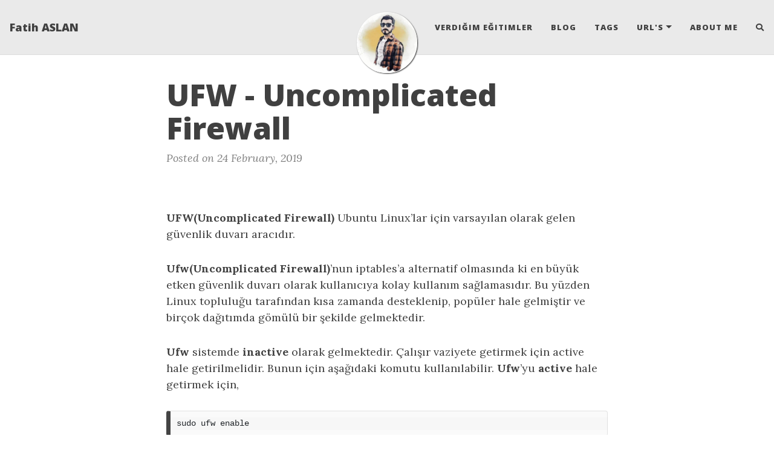

--- FILE ---
content_type: text/html; charset=utf-8
request_url: https://www.fatlan.com/24-02-2019-ufw-uncomplicated-firewall/
body_size: 15210
content:
<!DOCTYPE html>
<html lang="en">
<!-- Beautiful Jekyll 5.0.0 | Copyright Dean Attali 2020 -->
<head>
  <meta charset="utf-8">
  <meta name="viewport" content="width=device-width, initial-scale=1, shrink-to-fit=no">

  

  

  <title>UFW - Uncomplicated Firewall</title>

  
  <meta name="author" content="Fatih ASLAN">
  

  <meta name="description" content="UFW(Uncomplicated Firewall) Ubuntu Linux’lar için varsayılan olarak gelen güvenlik duvarı aracıdır. Ufw(Uncomplicated Firewall)’nun iptables’a alternatif olmasında ki en büyük etken güvenlik duvarı olarak kullanıcıya kolay kullanım sağlamasıdır. Bu yüzden Linux topluluğu tarafından kısa zamanda desteklenip, popüler hale gelmiştir ve birçok dağıtımda gömülü bir şekilde gelmektedir. Ufw sistemde inactive olarak gelmektedir....">

  

  

  <link rel="alternate" type="application/rss+xml" title="Fatih ASLAN" href="https://www.fatlan.com/feed.xml">

  

  

  

  


  
    
      
  <link href="https://stackpath.bootstrapcdn.com/bootstrap/4.4.1/css/bootstrap.min.css" rel="stylesheet" integrity="sha384-Vkoo8x4CGsO3+Hhxv8T/Q5PaXtkKtu6ug5TOeNV6gBiFeWPGFN9MuhOf23Q9Ifjh" crossorigin="anonymous">


    
      
  <link rel="stylesheet" href="https://cdnjs.cloudflare.com/ajax/libs/font-awesome/5.12.1/css/all.min.css">


    
      
  <link rel="stylesheet" href="https://fonts.googleapis.com/css?family=Lora:400,700,400italic,700italic">


    
      
  <link rel="stylesheet" href="https://fonts.googleapis.com/css?family=Open+Sans:300italic,400italic,600italic,700italic,800italic,400,300,600,700,800">


    
  

  
    
      <link rel="stylesheet" href="/assets/css/bootstrap-social.css">
    
      <link rel="stylesheet" href="/assets/css/beautifuljekyll.css">
    
  

  

  
  
  

  

  
  <meta property="og:site_name" content="Fatih ASLAN">
  <meta property="og:title" content="UFW - Uncomplicated Firewall">
  <meta property="og:description" content="UFW(Uncomplicated Firewall) Ubuntu Linux’lar için varsayılan olarak gelen güvenlik duvarı aracıdır. Ufw(Uncomplicated Firewall)’nun iptables’a alternatif olmasında ki en büyük etken güvenlik duvarı olarak kullanıcıya kolay kullanım sağlamasıdır. Bu yüzden Linux topluluğu tarafından kısa zamanda desteklenip, popüler hale gelmiştir ve birçok dağıtımda gömülü bir şekilde gelmektedir. Ufw sistemde inactive olarak gelmektedir....">

  
  <meta property="og:image" content="https://www.fatlan.com/assets/img/avatar-icon.png">
  

  
  <meta property="og:type" content="article">
  <meta property="og:article:author" content="Fatih ASLAN">
  <meta property="og:article:published_time" content="2019-02-24T00:00:00+03:00">
  <meta property="og:url" content="https://www.fatlan.com/24-02-2019-ufw-uncomplicated-firewall/">
  <link rel="canonical" href="https://www.fatlan.com/24-02-2019-ufw-uncomplicated-firewall/">
  

  
  <meta name="twitter:card" content="summary">
  
  <meta name="twitter:site" content="@">
  <meta name="twitter:creator" content="@">

  <meta property="twitter:title" content="UFW - Uncomplicated Firewall">
  <meta property="twitter:description" content="UFW(Uncomplicated Firewall) Ubuntu Linux’lar için varsayılan olarak gelen güvenlik duvarı aracıdır. Ufw(Uncomplicated Firewall)’nun iptables’a alternatif olmasında ki en büyük etken güvenlik duvarı olarak kullanıcıya kolay kullanım sağlamasıdır. Bu yüzden Linux topluluğu tarafından kısa zamanda desteklenip, popüler hale gelmiştir ve birçok dağıtımda gömülü bir şekilde gelmektedir. Ufw sistemde inactive olarak gelmektedir....">

  
  <meta name="twitter:image" content="https://www.fatlan.com/assets/img/avatar-icon.png">
  

  


  

  

</head>


<body>

  


  <nav class="navbar navbar-expand-xl navbar-light fixed-top navbar-custom top-nav-regular"><a class="navbar-brand" href="https://www.fatlan.com/">Fatih ASLAN</a><button class="navbar-toggler" type="button" data-toggle="collapse" data-target="#main-navbar" aria-controls="main-navbar" aria-expanded="false" aria-label="Toggle navigation">
    <span class="navbar-toggler-icon"></span>
  </button>

  <div class="collapse navbar-collapse" id="main-navbar">
    <ul class="navbar-nav ml-auto">
          <li class="nav-item">
            <a class="nav-link" href="/egitim">Verdiğim Eğitimler</a>
          </li>
          <li class="nav-item">
            <a class="nav-link" href="/">Blog</a>
          </li>
          <li class="nav-item">
            <a class="nav-link" href="/tags">Tags</a>
          </li>
          <li class="nav-item dropdown">
            <a class="nav-link dropdown-toggle" href="#" id="navbarDropdown" role="button" data-toggle="dropdown" aria-haspopup="true" aria-expanded="false">Url's</a>
            <div class="dropdown-menu" aria-labelledby="navbarDropdown">
                  <a class="dropdown-item" href="https://www.linkedin.com/in/fafatihaslan">Linkedn</a>
                  <a class="dropdown-item" href="https://github.com/fatlan">Github</a>
                  <a class="dropdown-item" href="https://medium.com/@aslanfatih">Medium</a>
                  <a class="dropdown-item" href="https://dev.to/aslanfatih">Dev.to</a>
            </div>
          </li>
        
          <li class="nav-item">
            <a class="nav-link" href="https://github.com/fatlan">About Me</a>
          </li>
        <li class="nav-item">
          <a class="nav-link" id="nav-search-link" href="#" title="Search">
            <span id="nav-search-icon" class="fa fa-search"></span>
            <span id="nav-search-text">Search</span>
          </a>
        </li></ul>
  </div>

  

  
    <div class="avatar-container">
      <div class="avatar-img-border">
        <a href="https://www.fatlan.com/">
          <img alt="Navigation bar avatar" class="avatar-img" src="/assets/img/avatar-icon.png" />
        </a>
      </div>
    </div>
  

</nav>



<div id="beautifuljekyll-search-overlay">

  <div id="nav-search-exit" title="Exit search">✕</div>
  <input type="text" id="nav-search-input" placeholder="Search">
  <ul id="search-results-container"></ul>
  
  <script src="https://unpkg.com/simple-jekyll-search@latest/dest/simple-jekyll-search.min.js"></script>
  <script>
    var searchjson = '[ \
       \
        { \
          "title"    : "ArgoCD Server Install(behind haproxy) and Configuration and Multi Cluster Add", \
          "category" : "linuxargocdubuntucloudredhatcentoscloudnativekubernetesargocd-servercontainer", \
          "url"      : "/25-09-2023-argocd-install/", \
          "date"     : "September 25, 2023" \
        }, \
       \
        { \
          "title"    : "Nexus Artifactory Server Install and Configuration", \
          "category" : "linuxnexusubuntuartifactoryredhatcentosreporepositorydockerdocker-composecontainer", \
          "url"      : "/15-09-2023-nexus-repo-install/", \
          "date"     : "September 15, 2023" \
        }, \
       \
        { \
          "title"    : "OpenVPN Server Install on Ubuntu 22 LTS", \
          "category" : "linuxopenvpnubuntucavpnovpnvpnclientopenvpnserveropenvpnclient", \
          "url"      : "/17-07-2023-openvpn-server-install-on-ubuntu22/", \
          "date"     : "July 17, 2023" \
        }, \
       \
        { \
          "title"    : "Keycloak 21 Install on Ubuntu 22 LTS", \
          "category" : "linuxkeycloakubunturedhatsso", \
          "url"      : "/13-07-2023-keycloak-21-install/", \
          "date"     : "July 13, 2023" \
        }, \
       \
        { \
          "title"    : "How To Install Kafka With Kraft Mode on Ubuntu", \
          "category" : "linuxkafkakraftubuntuzookeper", \
          "url"      : "/06-07-2023-kafka-kraft-installation/", \
          "date"     : "July  6, 2023" \
        }, \
       \
        { \
          "title"    : "LXD/LXC Linux Containers", \
          "category" : "linuxnamespacekubernetesdockercontainercgroupsnsisolationlxclxd", \
          "url"      : "/08-04-2023-lxd-lxc-linux-container/", \
          "date"     : "April  8, 2023" \
        }, \
       \
        { \
          "title"    : "Linux Namespaces(Network)", \
          "category" : "linuxnamespacekubernetesdockercontainercgroupsnsnetworkisolationnetnsnetwork namespace", \
          "url"      : "/07-04-2023-network-namespace/", \
          "date"     : "April  7, 2023" \
        }, \
       \
        { \
          "title"    : "Kubernetes Multiple Kubeconfigs Configurations", \
          "category" : "linuxbashkubernetesdockercontainerkubeconfigkubectlmultiplek8s", \
          "url"      : "/24-01-2023-multiple-kubeconfigs-configurations/", \
          "date"     : "January 24, 2023" \
        }, \
       \
        { \
          "title"    : "NFS Server Installation on Ubuntu", \
          "category" : "linuxubuntunfsstorage", \
          "url"      : "/16-12-2022-nfs-server-installation-on-ubuntu/", \
          "date"     : "December 16, 2022" \
        }, \
       \
        { \
          "title"    : "Docker Image Pull RateLimit Remaining Tespiti", \
          "category" : "linuxcontainerubuntudocker", \
          "url"      : "/09-12-2022-docker-ratelimit-remaining/", \
          "date"     : "December  9, 2022" \
        }, \
       \
        { \
          "title"    : "Crictl Command Usage", \
          "category" : "ubuntucontainerdcontainerlinuxcrictl", \
          "url"      : "/01-12-2022-crictl-command-usage/", \
          "date"     : "December  1, 2022" \
        }, \
       \
        { \
          "title"    : "3 Farklı Yöntem ile Docker ve Docker Compose(docker-compose) Kurulumu on Ubuntu", \
          "category" : "ubuntudockercontainerlinux", \
          "url"      : "/22-11-2022-docker-and-compose-kurulum/", \
          "date"     : "November 22, 2022" \
        }, \
       \
        { \
          "title"    : "İlgili Log Dosyasını Rsyslog ile Merkezi Log Server&#39;a Yönlendirme on Ubuntu", \
          "category" : "ubuntulogrsyslogsysloglinux", \
          "url"      : "/10-11-2022-ilgili-log-dosyasini-rsyslog-ile-merkezi-log-servera-yonlendirme/", \
          "date"     : "November 10, 2022" \
        }, \
       \
        { \
          "title"    : "Openstack Client Install and openstack.rc File Configuration", \
          "category" : "openstackcloudbulutpippython", \
          "url"      : "/27-10-2022-openstack-client-install-and-configuration/", \
          "date"     : "October 27, 2022" \
        }, \
       \
        { \
          "title"    : "Installing Rancher on a Single Node Using Docker with SSL", \
          "category" : "rancherdockercontainerdockerkubernetesssl", \
          "url"      : "/27-10-2022-installing-rancher-single-node-using-docker/", \
          "date"     : "October 27, 2022" \
        }, \
       \
        { \
          "title"    : "Install Python Pip Packages Without Internet", \
          "category" : "pythonpipintranetlocal", \
          "url"      : "/27-10-2022-install-python-pip-packages-without-internet/", \
          "date"     : "October 27, 2022" \
        }, \
       \
        { \
          "title"    : "Linux Sistemlerde Block Aygıt Rescan(changes of devices)", \
          "category" : "blockrescandevicedisk", \
          "url"      : "/18-08-2022-linux-block-device-rescan/", \
          "date"     : "August 18, 2022" \
        }, \
       \
        { \
          "title"    : "OpenSSL ile Online Olarak Çalışan Servisin Sertifikasını Elde Etme", \
          "category" : "opensslcertificatekeyssltls", \
          "url"      : "/09-08-2022-openssl-ile-online-olarak-calisan-serivisin-sertifikasini-elde-etme/", \
          "date"     : "August  9, 2022" \
        }, \
       \
        { \
          "title"    : "Crictl Endpoints Warning", \
          "category" : "containerdockercontainerdendpointcrictlcrio", \
          "url"      : "/08-08-2022-crictl-uyarisi-cozum/", \
          "date"     : "August  8, 2022" \
        }, \
       \
        { \
          "title"    : "PFX(*.pfx) Dosyasından Sertifika ve Anahtarını Çıkarma İşlemi", \
          "category" : "pfxsertifikacertkeyopensslcertificate", \
          "url"      : "/03-08-2022-pfx-export-sertifika-ve-anahtar-dosyasi/", \
          "date"     : "August  3, 2022" \
        }, \
       \
        { \
          "title"    : "Harbor Registry Kurulumu on Ubuntu20LTS", \
          "category" : "harborlinuxhelmcontainerdockerkubernetesubunturegistry", \
          "url"      : "/14-03-2022-harbor-registry-kurulumu-on-ubuntu20lts/", \
          "date"     : "March 14, 2022" \
        }, \
       \
        { \
          "title"    : "Kubeadm ile Kubernetes Cluster Install (3Node=1Master+2Worker) on Ubuntu22LTS", \
          "category" : "kubeadmlinuxvirtualizationcontainercontainerdkubernetesubuntukubectl", \
          "url"      : "/09-02-2022-kubernetes-install-with-kubeadm-on-ubuntu22lts/", \
          "date"     : "February  9, 2022" \
        }, \
       \
        { \
          "title"    : "oVirt Unlock Virtual Disks, VM and Snapshot", \
          "category" : "oVirtlinuxvirtualizationcentosredhatrhev", \
          "url"      : "/18-01-2022-ovirt-unlock-virtual-disks-vm-and-snapshot/", \
          "date"     : "January 18, 2022" \
        }, \
       \
        { \
          "title"    : "Cephadm(containerized) ile Ceph(Pacific) Storage Kurulumu on Linux", \
          "category" : "cephobjectcontainerlinuxubuntudockerpodmanstorage", \
          "url"      : "/10-01-2022-cephadm-containerized-ile-ceph-pacific-storage-kurulumu-on-linux/", \
          "date"     : "January 10, 2022" \
        }, \
       \
        { \
          "title"    : "Multi Node Kafka Cluster Installation, Configuration and Test (Java, zookeeper, kafka, cmak) on Ubuntu20", \
          "category" : "kafkazookeepercmaklinuxubuntuclusterjava", \
          "url"      : "/08-12-2021-multi-node-kafka-cluster-installation-configuration-and-test-ava-zookeeper-kafka-cmak-on-ubuntu20/", \
          "date"     : "December  8, 2021" \
        }, \
       \
        { \
          "title"    : "Kubernetes Install (5Node=3Master+2Worker) With Kubespray on Ubuntu22LTS", \
          "category" : "kuberneteskubespraykubectllinuxubuntu", \
          "url"      : "/23-10-2021-kubernetes-install-with-kubespray-on-ubuntu22lts/", \
          "date"     : "October 23, 2021" \
        }, \
       \
        { \
          "title"    : "Ubuntu/Debian/Ceph/Pardus Local Mirror, Repository Kurulum ve Konfigürasyonu with Ftp, Http and Https Used apt-mirror, Rsyncmirror and Wget on Ubuntu20LTS", \
          "category" : "repomirroraptlinuxubuntuyansıproftpapache2rsyncdebrepositoryhttpd", \
          "url"      : "/03-10-2021-ubuntu-debian-ceph-pardus-local-mirror-repository-kurulum-ve-konfigurasyonu-with-ftp-http-and-https-used-apt-mirror-rsyncmirror-and-wget-on-ubuntu20lts/", \
          "date"     : "October  3, 2021" \
        }, \
       \
        { \
          "title"    : "Redhat/CentOS/Oracle Üzerinden Samba Server(SMB/CIFS File Sharing) Kurulum ve Konfigürasyonu", \
          "category" : "sambasmbcifslinuxRedhatCentOSOracle", \
          "url"      : "/09-09-2021-redhat-centos-oracle-uzerinden-samba-server-smb-cifs-file-sharing-kurulum-ve-konfigurasyonu/", \
          "date"     : "September  9, 2021" \
        }, \
       \
        { \
          "title"    : "ceph-deploy ile Ubuntu Linux 16 ve 20 Üzerinde Ceph Pasific Cluster Storage Kurulumu – Object Storage", \
          "category" : "cephstoragelinuxubuntuclustersdsobject", \
          "url"      : "/01-09-2021-ceph-deploy-ile-ubuntu-linux-16-ve-20-uzerinde-ceph-pasific-cluster-storage-kurulumu-object-storage/", \
          "date"     : "September  1, 2021" \
        }, \
       \
        { \
          "title"    : "Ubuntu Üzerine DNS(Named - Bind) Servisinin Kurulum ve Yapılandırması - Public or Private DNS", \
          "category" : "dnsbindnamedlinuxubuntu", \
          "url"      : "/20-08-2021-ubuntu-uzerine-dns-named-bind-servisinin-kurulum-ve-yapilandirmasi-public-or-private-dns/", \
          "date"     : "August 20, 2021" \
        }, \
       \
        { \
          "title"    : "pg_auto_failover ile PostgreSQL Cluster Kurulumu", \
          "category" : "databasepostgresqllinuxubuntuclusterfailoverpg_auto_failover", \
          "url"      : "/10-08-2021-pg-auto-failover-ile-postgresql-cluster-kurulumu/", \
          "date"     : "August 10, 2021" \
        }, \
       \
        { \
          "title"    : "CHROOT ile Linux ve Container’lardaki izolasyon meselesini anlayalım", \
          "category" : "chrootlinuxcontainerjailvirtualization", \
          "url"      : "/01-08-2021-chroot-ile-linux-ve-containerlardaki-izolasyon-meselesini-anlayalim/", \
          "date"     : "August  1, 2021" \
        }, \
       \
        { \
          "title"    : "Ubuntu Netplan Bonding ve Vlan Yapılandırması", \
          "category" : "ubuntulinuxnetworkbondingvlan", \
          "url"      : "/26-07-2021-ubuntu-netplan-bonding-ve-vlan-yapilandirmasi/", \
          "date"     : "July 26, 2021" \
        }, \
       \
        { \
          "title"    : "Nginx HTTP Basic Authentication(Kimlik Doğrulama) Kurulumu", \
          "category" : "nginxlinuxhttpauthentication", \
          "url"      : "/10-05-2021-nginx-http-basic-authentication-kimlik-dogrulama-kurulumu/", \
          "date"     : "May 10, 2021" \
        }, \
       \
        { \
          "title"    : "PDF Düzenleme ve Birleştirme İşlemleri(ücretsiz ve basit)", \
          "category" : "pdflinux", \
          "url"      : "/21-11-2020-pdf-duzenleme-ve-birlestirme-islemleri-ucretsiz-ve-basit/", \
          "date"     : "November 21, 2020" \
        }, \
       \
        { \
          "title"    : "Ovirt RHEV ve Oracle Virtualization Manager’lar için Nested Virtualization(iç içe sanallaştırma) Yapılandırması", \
          "category" : "ovirtcentosredhatvirtualizationrhev", \
          "url"      : "/03-10-2020-ovirt-rhev-ve-oracle-virtualization-managerlar-icin-nested-virtualization/", \
          "date"     : "October  3, 2020" \
        }, \
       \
        { \
          "title"    : "Ubuntu/Debian Sunucular için internet bağlantısı (INTRANET) olmadan, OFFLINE olarak APT/APT-GET kullanarak paket ya da servis kurma işlemleri", \
          "category" : "ubuntudebianofflineaptintranet", \
          "url"      : "/09-05-2020-ubuntu-debian-intranet-offline-installation-method/", \
          "date"     : "May  9, 2020" \
        }, \
       \
        { \
          "title"    : "25-26 Ocak 2020 - Ücretsiz Open Source ve Linux Administrator Eğitim Etkinliği Hakkında", \
          "category" : "fatihaslanegitim", \
          "url"      : "/31-01-2020-25-26-ocak-2020-ucretsiz-open-source-ve-linux-administrator-egitim-etkinligi-hakkinda/", \
          "date"     : "January 31, 2020" \
        }, \
       \
        { \
          "title"    : "RestAPI ile oVirt - Open Virtualization Manager’da Snapshot Tabanında Otomatik Backup/Restore Operasyonu", \
          "category" : "backupvmovirtrhevvirtualization", \
          "url"      : "/08-01-2020-restapi-ile-ovirt-backup-restore/", \
          "date"     : "January  8, 2020" \
        }, \
       \
        { \
          "title"    : "NETCAT - NC kullanarak veri transferi sağlamak", \
          "category" : "netcatnetworklinux", \
          "url"      : "/24-12-2019-netcat-nc-kullanarak-veri-transferi-saglamak/", \
          "date"     : "December 24, 2019" \
        }, \
       \
        { \
          "title"    : "21-22 Aralık 2019 – Ücretsiz Open Source ve Linux Administrator Eğitim Etkinliği Hakkında", \
          "category" : "fatihaslanegitim", \
          "url"      : "/24-12-2019-21-22-aralik-2019-ucretsiz-open-source-ve-linux-administrator-egitim-etkinligi-hakkinda/", \
          "date"     : "December 24, 2019" \
        }, \
       \
        { \
          "title"    : "21-22 Eylül 2019 – Ücretsiz Open Source ve Linux Administrator Eğitim Etkinliği Hakkında", \
          "category" : "fatihaslanegitim", \
          "url"      : "/23-09-2019-21-22-eylul-2019-ucretsiz-open-source-ve-linux-administrator-egitim-etkinligi-hakkinda/", \
          "date"     : "September 23, 2019" \
        }, \
       \
        { \
          "title"    : "3-4 Ağustos 2019 – Ücretsiz Open Source ve Linux Administrator Eğitim Etkinliği Hakkında", \
          "category" : "fatihaslanegitim", \
          "url"      : "/06-08-2019-3-4-agustos-2019-ucretsiz-open-source-ve-linux-administrator-egitim-etkinligi-hakkinda/", \
          "date"     : "August  6, 2019" \
        }, \
       \
        { \
          "title"    : "OpenStack Ansible Network Configuration, Bonding, Mtu, Vlan, Br-vlan, Br-vxlan With NETPLAN On Ubuntu 18", \
          "category" : "openstacknetworklinuxubuntu", \
          "url"      : "/26-07-2019-openstack-ansible-network-configuration-with-netplan/", \
          "date"     : "July 26, 2019" \
        }, \
       \
        { \
          "title"    : "6-7 Temmuz 2019 - Ücretsiz Open Source ve Linux Administrator Eğitim Etkinliği Hakkında", \
          "category" : "fatihaslanegitim", \
          "url"      : "/09-07-2019-6-7-temmuz2019-ucretsiz-open-source-ve-linux-administrator-egitim-etkinligi-hakkinda/", \
          "date"     : "July  9, 2019" \
        }, \
       \
        { \
          "title"    : "15-16 Haziran 2019 – Ücretsiz Open Source ve Linux Administrator Eğitim Etkinliği Hakkında", \
          "category" : "fatihaslanegitim", \
          "url"      : "/30-06-2019-15-16-haziran-2019-ucretsiz-open-source-ve-linux-administrator-egitim-etkinligi-hakkinda/", \
          "date"     : "June 30, 2019" \
        }, \
       \
        { \
          "title"    : "Wordpress wp-admin Güvenliği - WP Login Page Security on Apache", \
          "category" : "securitywordpresslinuxapache", \
          "url"      : "/25-06-2019-wordpress-wp-admin-g%C3%BCvenligi-wp-login-page-security-on-apache/", \
          "date"     : "June 25, 2019" \
        }, \
       \
        { \
          "title"    : "Windows Sanal Makinelere oVirt Guest Agent Driver Kurulumu ve Yapılandırması", \
          "category" : "ovirtwindowsvirtualization", \
          "url"      : "/15-04-2019-windows-sanal-makinelere-ovirt-guest-agent-driver-kurulumu-ve-yap%C4%B1land%C4%B1rmasi/", \
          "date"     : "April 15, 2019" \
        }, \
       \
        { \
          "title"    : "Linux Sistemlerde ICMP Paketini Gizleme", \
          "category" : "icmpnetworklinux", \
          "url"      : "/06-04-2019-linux-sistemlerde-icmp-paketini-gizleme/", \
          "date"     : "April  6, 2019" \
        }, \
       \
        { \
          "title"    : "CentOS/Redhat Üzerine oVirt Guest Agent Kurulumu", \
          "category" : "centoslinuxovirt", \
          "url"      : "/05-04-2019-centos-redhat-uzerine-ovirt-guest-agent-kurulumu/", \
          "date"     : "April  5, 2019" \
        }, \
       \
        { \
          "title"    : "Komut Satırı Üzerinden Mail Gönderme EHLO/HELO - Mail Server Test with Telnet on Linux", \
          "category" : "ehlomailtelnetlinux", \
          "url"      : "/03-04-2019-send-ehlo-with-command-line/", \
          "date"     : "April  3, 2019" \
        }, \
       \
        { \
          "title"    : "oVirt Debian/Ubuntu Guest Agent Kurulumu ve Yapılandırması - Sorun Çözüldü", \
          "category" : "ovirtubuntuvirtualizationrhevlinux", \
          "url"      : "/03-04-2019-ovirt-agent-ubuntu16-install/", \
          "date"     : "April  3, 2019" \
        }, \
       \
        { \
          "title"    : "oVirt Internal Admin Şifresini değiştirme - Changing the Password for admin@internal(ovirt admin@internal password change)", \
          "category" : "ovirtrhevlinuxvirtualization", \
          "url"      : "/30-03-2019-ovirt-admin-pass-change/", \
          "date"     : "March 30, 2019" \
        }, \
       \
        { \
          "title"    : "Fiziksel HP Gen9 Sunucuda OS Boot Ekleme - Kaybolan OS GRUB Ekleme on Linux", \
          "category" : "hplinuxgen9boot", \
          "url"      : "/27-03-2019-fiziksel-hp-gen9-sunucuda-os-boot-ekleme-kaybolan-osgrub-ekleme-on-linux/", \
          "date"     : "March 27, 2019" \
        }, \
       \
        { \
          "title"    : "SSH Oturumu Zaman Aşımı - SSH timeout", \
          "category" : "sshlinuxsecurity", \
          "url"      : "/23-03-2019-ssh-oturumu-zaman-asimi-ssh-timeout/", \
          "date"     : "March 23, 2019" \
        }, \
       \
        { \
          "title"    : "MySQL Change-Reset User Password", \
          "category" : "mysqllinuxdatabase", \
          "url"      : "/18-03-2019-mysql-change-reset-user-password/", \
          "date"     : "March 18, 2019" \
        }, \
       \
        { \
          "title"    : "Linux Sistemlerde Açık Portların Kontrolü - netstat - lsof", \
          "category" : "lsoflinuxnetstatportnetwork", \
          "url"      : "/16-03-2019-linux-sistemlerde-acik-portlarin-kontrolu-netstat-lsof/", \
          "date"     : "March 16, 2019" \
        }, \
       \
        { \
          "title"    : "HAProxy ve Nginx x-forwarded-for (Client ip lerin loglanmasını sağlamak)", \
          "category" : "haproxynginxlinuxloadbalancer", \
          "url"      : "/11-03-2019-haproxy-ve-nginx-x-forwarded-for-client-iplerin-loglanmasini-saglamak/", \
          "date"     : "March 11, 2019" \
        }, \
       \
        { \
          "title"    : "Firewalld", \
          "category" : "securityfirewalldfirewalllinux", \
          "url"      : "/06-03-2019-firewalld/", \
          "date"     : "March  6, 2019" \
        }, \
       \
        { \
          "title"    : "oVirt - RHEV 4.2 Engine SSL Yapılandırma – Bölüm 8", \
          "category" : "ovirtrhevredhatcentoslinuxvirtualization", \
          "url"      : "/27-02-2019-ovirt-rhev-4-2-engine-ssl-yapilandirma-bolum8/", \
          "date"     : "February 27, 2019" \
        }, \
       \
        { \
          "title"    : "UFW - Uncomplicated Firewall", \
          "category" : "ufwubuntulinuxsecurity", \
          "url"      : "/24-02-2019-ufw-uncomplicated-firewall/", \
          "date"     : "February 24, 2019" \
        }, \
       \
        { \
          "title"    : "oVirt - RHEV 4.2 Engine LDAP Yapılandırma - Bölüm 7", \
          "category" : "ovirtrhevldaplinux", \
          "url"      : "/19-02-2019-ovirt-rhev-4-2-engine-ldap-yapilandirma-bolum7/", \
          "date"     : "February 19, 2019" \
        }, \
       \
        { \
          "title"    : "Selinux (Security Enhanced Linux) nedir", \
          "category" : "selinuxsecuritylinux", \
          "url"      : "/14-02-2019-selinux-security-enhanced-linux-nedir/", \
          "date"     : "February 14, 2019" \
        }, \
       \
        { \
          "title"    : "IP Tables", \
          "category" : "iptablessecuritylinux", \
          "url"      : "/04-02-2019-ip-tables/", \
          "date"     : "February  4, 2019" \
        }, \
       \
        { \
          "title"    : "oVirt - RHEV 4.2 Engine Network(NIC) Infrastructure Ekleme ve Yapılandırma - Bölüm 6", \
          "category" : "ovirtrhevlinuxnetworkvirtualization", \
          "url"      : "/26-01-2019-ovirt-rhev-4-2-engine-network-nic-infrastructure-ekleme-ve-yapilandirma-bolum6/", \
          "date"     : "January 26, 2019" \
        }, \
       \
        { \
          "title"    : "HAProxy ve Keepalived (LoadBalancer+Cluster+Sec+HighLoads) Kurulum ve Yapılandırması", \
          "category" : "haproxylinuxkeepalivedloadbalancer", \
          "url"      : "/21-01-2019-haproxy-loadBalancer-ve-keepalived-cluster-kurulum-ve-yapilandirmasi/", \
          "date"     : "January 21, 2019" \
        }, \
       \
        { \
          "title"    : "FreeIPA Komut Satırı Üzerinden DNS A kaydı Oluşturma", \
          "category" : "freeipaipacentosredhatldapdns", \
          "url"      : "/17-01-2019-freeipa-komut-satiri-uzerinden-dns-a-kaydi-olusturma/", \
          "date"     : "January 17, 2019" \
        }, \
       \
        { \
          "title"    : "oVirt - RHEV 4.2 Kurulumu Hostlara NFS Iso/Export Ekleme - Bölüm 5", \
          "category" : "ovirtrhevnfslinuxcentosredhat", \
          "url"      : "/14-01-2019-ovirt-rhev-4-2-kurulumu-hostlara-nfs-iso-export-ekleme-bolum5/", \
          "date"     : "January 14, 2019" \
        }, \
       \
        { \
          "title"    : "FreeIPA(LDAP, DNS) – iDM(identity management) Replica Kurulumu", \
          "category" : "freeipaldapdnsidmredhatlinux", \
          "url"      : "/07-01-2019-freeipa-replica/", \
          "date"     : "January  7, 2019" \
        }, \
       \
        { \
          "title"    : "oVirt - RHEV 4.2 Kurulumu Hostlara ISCSI LUN Ekleme - Bölüm 4", \
          "category" : "ovirtrheviscsilunvirtualization", \
          "url"      : "/01-01-2019-ovirt-rhev-4-2-kurulumu-hostlara-iscsi-lun-ekleme-bolum4/", \
          "date"     : "January  1, 2019" \
        }, \
       \
        { \
          "title"    : "PFSENSE İle Yerel Ağda DNS(53 Portu) Manipüle Etme", \
          "category" : "pfsensefreebsdlinuxdnsnetwork", \
          "url"      : "/31-12-2018-pfsense-ile-yerel-agda-dns-53-portu-manipule-etme/", \
          "date"     : "December 31, 2018" \
        }, \
       \
        { \
          "title"    : "oVirt - RHEV 4.2 Kurulumu Hostların PowerManagement Yapılandırması - Bölüm 3", \
          "category" : "ovirtrhevlinuxvirtualization", \
          "url"      : "/26-12-2018-ovirt-rhev-4-2-kurulumu-hostlarin-powermanagement-yapilandirmasi-bolum3/", \
          "date"     : "December 26, 2018" \
        }, \
       \
        { \
          "title"    : "JXplorer - LDAP Browser ve Editor", \
          "category" : "jxplorerdcldapbrowser", \
          "url"      : "/25-12-2018-jxplorer-ldap-browser-ve-editor/", \
          "date"     : "December 25, 2018" \
        }, \
       \
        { \
          "title"    : "oVirt - RHEV 4.2 Kurulum ve Yapılandırması - Host Ekleme - Bölüm 2", \
          "category" : "ovirtrhevvirtualizationhost", \
          "url"      : "/21-12-2018-ovirt-rhev-4-2-kurulum-ve-yapilandirmasi-host-ekleme-bolum2/", \
          "date"     : "December 21, 2018" \
        }, \
       \
        { \
          "title"    : "Linux DNS - BİND Versiyon Bilgisini Kapatma yada Özelleştirme", \
          "category" : "linuxdnsbind", \
          "url"      : "/14-12-2018-linux-dns-bind-versiyon-bilgisini-kapatma-yada-ozellestirme/", \
          "date"     : "December 14, 2018" \
        }, \
       \
        { \
          "title"    : "oVirt - RHEV 4.2 Kurulumu, Yapılandırması ve HOSTED ENGINE Kurulumu - Bölüm 1", \
          "category" : "ovirtrhevlinuxvirtualization", \
          "url"      : "/07-12-2018-ovirt-rhev-4-2-kurulumu-apilandirmasi-ve-hosted-engine-kurulumu-bolum1/", \
          "date"     : "December  7, 2018" \
        }, \
       \
        { \
          "title"    : "Linux Sunucular Üzerinde ISCSI Yapılandırması", \
          "category" : "linuxiscsilundisk", \
          "url"      : "/30-11-2018-linux-sunucular-uzerinde-iscsi-yapilandirmasi/", \
          "date"     : "November 30, 2018" \
        }, \
       \
        { \
          "title"    : "Güvenli Yerel Docker Registry Kurulumu", \
          "category" : "dockerlinuxcontainerregistry", \
          "url"      : "/29-11-2018-guvenli-yerel-docker-registry-kurulumu/", \
          "date"     : "November 29, 2018" \
        }, \
       \
        { \
          "title"    : "Redhat/CentOS Linux Sunucularda Disable Repolar İçin YUM Kullanımı – YUM ENABLE", \
          "category" : "redhatcentoslinux", \
          "url"      : "/24-11-2018-redhat-package-intall-with-yum-enable/", \
          "date"     : "November 24, 2018" \
        }, \
       \
        { \
          "title"    : "Linux Sistemlerde TAB Tuşu ile Otomatik Komut yada Dizin Tamamlama - Bash Completion", \
          "category" : "linuxredhatubuntubash", \
          "url"      : "/24-11-2018-linux-auto-completion/", \
          "date"     : "November 24, 2018" \
        }, \
       \
        { \
          "title"    : "Freeipa ERROR did not receive Kerberos credentials - Çözüldü", \
          "category" : "freeipalinuxidmredhat", \
          "url"      : "/18-11-2018-freeipa-error-did-not-receive-kerberos-credentials-cozuldu/", \
          "date"     : "November 18, 2018" \
        }, \
       \
        { \
          "title"    : "Linux Sunucular Üzerinde Dns Recursion Özelliğini Kapatmak", \
          "category" : "linuxdnssecurity", \
          "url"      : "/19-10-2018-linux-sunucular-uzerinde-dns-recursion-ozelli%C4%9Fini-kapatmak/", \
          "date"     : "October 19, 2018" \
        }, \
       \
        { \
          "title"    : "Redhat/Centos 7 Üzerine DNS Server Kurulumu ve Yapılandırması – BİND(NAMED), NS(NAMESERVER) – Public DNS or Private DNS", \
          "category" : "bindnamedredhatcentoslinux", \
          "url"      : "/04-10-2018-redhat-centos-bind-named-install-and-configuration/", \
          "date"     : "October  4, 2018" \
        }, \
       \
        { \
          "title"    : "KVM - qcow2 Disk Dosyası Boyutunu Küçültme (Reduce - Shrink Qcow2 Disk Files)", \
          "category" : "kvmvirtualizationlinux", \
          "url"      : "/19-09-2018-kvm-qcow2-disk-dosyasi-boyutunu-kucultme-reduce-shrink-qcow2-disk-files/", \
          "date"     : "September 19, 2018" \
        }, \
       \
        { \
          "title"    : "Redhat/Centos TimeZone Değiştirme", \
          "category" : "redhatcentoslinux", \
          "url"      : "/04-09-2018-redhat-centos-timezone-de%C4%9Fistirme/", \
          "date"     : "September  4, 2018" \
        }, \
       \
        { \
          "title"    : "Linux KVM Backup and Restore", \
          "category" : "linuxkvmvirtualizationbackuprestore", \
          "url"      : "/06-07-2018-linux-kvm-backup-and-restore/", \
          "date"     : "July  6, 2018" \
        }, \
       \
        { \
          "title"    : "Linux Bash Shell Terminal Özelleştirme - toilet and figlet", \
          "category" : "toiletfigletlinuxbahsterminal", \
          "url"      : "/06-07-2018-linux-bash-shell-terminal-ozellestirme-toilet-figlet/", \
          "date"     : "July  6, 2018" \
        }, \
       \
        { \
          "title"    : "Ubuntu üzerine KVM kurulumu, Yapılandırması ve Sanal Makine oluşturulması", \
          "category" : "ubuntukvmlinuxvirtualization", \
          "url"      : "/25-06-2018-ubuntu-uzerine-kvm-kurulumu-yapilandirmasi-ve-sanal-makine-olusturulmasi/", \
          "date"     : "June 25, 2018" \
        }, \
       \
        { \
          "title"    : "SFTP Kurulum ve Yapılandırması on Ubuntu", \
          "category" : "sftplinuxsshftp", \
          "url"      : "/14-06-2018-sftp-kurulum-ve-yapilandirmasi-on-ubuntu/", \
          "date"     : "June 14, 2018" \
        }, \
       \
        { \
          "title"    : "RedHat/CentOS Bonding Yapılandırması (LACP ve LACP Olmadan)", \
          "category" : "redhatcentosnetworklacplinux", \
          "url"      : "/14-06-2018-redhat-centos-bonding-yapilandirmasi-lacp-ve-lacp-olmadan/", \
          "date"     : "June 14, 2018" \
        }, \
       \
        { \
          "title"    : "OpenStack Ansible Network Configuration, Bonding, Mtu, Vlan, Br-vlan, Br-vxlan - Ubuntu 16.04", \
          "category" : "openstackcloudlinuxnetworkvlanubuntu", \
          "url"      : "/12-06-2018-openstack-ansible-network-configuration-bonding-mtu-vlan-br-vlan-br-vxlan-ubuntu-16-04/", \
          "date"     : "June 12, 2018" \
        }, \
       \
        { \
          "title"    : "Ubuntu 16.04 Bonding Yapılandırması (LACP ve LACP Olmadan)", \
          "category" : "ubuntulinuxlacpnetwork", \
          "url"      : "/10-06-2018-ubuntu-16-04-bonding-yapilandirmasi-lacp-ve-lacp-olmadan/", \
          "date"     : "June 10, 2018" \
        }, \
       \
        { \
          "title"    : "Ubuntu Login Ekranı Guest Session Kaldırma - Removing Guest Session at Login in Ubuntu", \
          "category" : "ubuntusessionguestlogin", \
          "url"      : "/31-05-2018-ubuntu-login-guest-session-remove/", \
          "date"     : "May 31, 2018" \
        }, \
       \
        { \
          "title"    : "Ping Komutunu Zaman Damgası İle Çalıştırma (timestamp)", \
          "category" : "pingtimestamplinux", \
          "url"      : "/27-05-2018-ping-komutunu-zaman-damgasi-ile-calistirma-timestamp/", \
          "date"     : "May 27, 2018" \
        }, \
       \
        { \
          "title"    : "Linux Sistemlerde History Komutunun TimeStamp ile Çıktısı", \
          "category" : "linuxbash", \
          "url"      : "/27-04-2018-linux-sistemlerde-history-komutunun-timestamp-ile-ciktisi/", \
          "date"     : "April 27, 2018" \
        }, \
       \
        { \
          "title"    : "Ubuntu16/CentOS7/RedHat7 Customize The docker0 Bridge ile Kurulum", \
          "category" : "centosredhatdockerbridgeubuntulinux", \
          "url"      : "/18-01-2018-ubuntu16-centos7-redhat7-customize-the-docker0-bridge-ile-kurulum/", \
          "date"     : "January 18, 2018" \
        }, \
       \
        { \
          "title"    : "systemd-analyze blame Komutunu Keşfedelim - Redhat7, CentOS7, Ubuntu16", \
          "category" : "systemdblamelinuxcommand", \
          "url"      : "/02-01-2018-systemd-analyze-blame-komutunu-kesfedelim-redhat7-centos7-ubuntu6/", \
          "date"     : "January  2, 2018" \
        }, \
       \
        { \
          "title"    : "NFS(Network File System) nedir/NFS Server ve Kullanıcı Yapılandırması", \
          "category" : "nfsstoragelinuxmount", \
          "url"      : "/01-01-2018-nfs-network-file-ystem-nedir-nfs-server-ve-kullanici-yapilandirmasi/", \
          "date"     : "January  1, 2018" \
        }, \
       \
        { \
          "title"    : "Merkezi Log Server Oluşturma - Rsyslog on CentOS", \
          "category" : "logrsysloglinuxsyslog", \
          "url"      : "/23-12-2017-merkezi-log-server-olusturma-rsyslog/", \
          "date"     : "December 23, 2017" \
        }, \
       \
        { \
          "title"    : "FreeIPA(LDAP, DNS) - iDM(identity management) Kurulumu", \
          "category" : "freeipaidmdnsldapredhatipalinux", \
          "url"      : "/10-12-2017-freeipa-ldap-dns-idm-identity-management-kurulumu/", \
          "date"     : "December 10, 2017" \
        }, \
       \
        { \
          "title"    : "RedHat/CentOS/Ubuntu Sunucularda Var Olan Diskleri Reboot Etmeden Genişletme", \
          "category" : "redhatcentoslinuxdisk", \
          "url"      : "/14-11-2017-redhat-centos-ubuntu-sunucularda-var-olan-diskleri-reboot-etmeden-genisletme/", \
          "date"     : "November 14, 2017" \
        }, \
       \
        { \
          "title"    : "IBM Power Sunucularda IPMITOOL Kullanımı", \
          "category" : "ibmipmitoollinuxiloremote", \
          "url"      : "/02-11-2017-ibm-power-sunucularda-ipmitool-kullanimi/", \
          "date"     : "November  2, 2017" \
        }, \
       \
        { \
          "title"    : "BIND Servisi Sorgu Logları Nasıl Aktif-Pasif Edilir", \
          "category" : "bindnamedlinux", \
          "url"      : "/02-11-2017-bind-servisi-sorgu-loglari-nasil-aktif-pasif-edilir/", \
          "date"     : "November  2, 2017" \
        }, \
       \
        { \
          "title"    : "Zen Load Balancer SSL Sertifika ve HTTPS(443) Request Farm Olusturma - Bölüm 6", \
          "category" : "zenproxyloadbalancerlinux", \
          "url"      : "/22-10-2017-zen-load-balancer-ssl-https-farm-olusturma-bolum-6/", \
          "date"     : "October 22, 2017" \
        }, \
       \
        { \
          "title"    : "Zen Load Balancer Cluster Oluşturma - Bölüm 5", \
          "category" : "zenproxyloadbalancerlinux", \
          "url"      : "/22-10-2017-zen-load-balancer-cluster-olusturma-bolum-5/", \
          "date"     : "October 22, 2017" \
        }, \
       \
        { \
          "title"    : "Linux Sunuculara Şifresiz Olarak SSH ile Bağlanma – SSH Copy ID", \
          "category" : "sshssh-keygenlinuxkeyfile", \
          "url"      : "/22-10-2017-linux-sunuculara-sifresiz-olarak-ssh-ile-baglanma-ssh-copy-id/", \
          "date"     : "October 22, 2017" \
        }, \
       \
        { \
          "title"    : "PhpIpam Versiyonu Nasıl Yükseltilir - How to Upgrade PhpIpam", \
          "category" : "phpipamlinuxupgradegit", \
          "url"      : "/12-10-2017-phpipam-versiyonu-nasil-yukseltilir-how-to-upgrade-phpipam/", \
          "date"     : "October 12, 2017" \
        }, \
       \
        { \
          "title"    : "Pfsense LDAP(FreeIPA) Yapılandırması", \
          "category" : "pfsensefreeipaldapfirewall", \
          "url"      : "/10-10-2017-pfsense-ldap-freeipa-yapilandirmasi/", \
          "date"     : "October 10, 2017" \
        }, \
       \
        { \
          "title"    : "Cacti LDAP(FreeIPA) Yapılandırması", \
          "category" : "cactinetworklinuxldap", \
          "url"      : "/10-10-2017-cacti-ldap-Freeipa-yapilandirmasi/", \
          "date"     : "October 10, 2017" \
        }, \
       \
        { \
          "title"    : "Linux Sunucuya SSH Bağlantı Sonrası Uyarı Postası Gönderme", \
          "category" : "sshmaillinuxpostae-mail", \
          "url"      : "/04-08-2017-linux-sunucuya-ssh-baglanti-sonrasi-uyari-postasi-g%C3%B6nderme/", \
          "date"     : "August  4, 2017" \
        }, \
       \
        { \
          "title"    : "Linux Bash (PS1) Prompt Özelleştirme", \
          "category" : "promtshellbashlinux", \
          "url"      : "/04-08-2017-linux-bash-ps1-prompt-ozellestirme/", \
          "date"     : "August  4, 2017" \
        }, \
       \
        { \
          "title"    : "Linux Ubuntu Üzerinden OpenVPN Client-Server Bağlantısı", \
          "category" : "openvpnubuntulinux", \
          "url"      : "/20-07-2017-linux-ubuntu-uzerinden-openvpnclient-server-baglantisi/", \
          "date"     : "July 20, 2017" \
        }, \
       \
        { \
          "title"    : "Nginx Reverse Proxy Server (Ters Vekil Sunucu) URL Rewrite Senaryo - Uygulama", \
          "category" : "nginxproxylinuxreverse", \
          "url"      : "/16-07-2017-nginx-reverse-proxy-server-ters-vekil-sunucu-url-rewrite-senaryo-uygulama/", \
          "date"     : "July 16, 2017" \
        }, \
       \
        { \
          "title"    : "Linux Ubuntu/CentOS Server Üzerine Nginx Kurulumu", \
          "category" : "linuxcentosubuntunginx", \
          "url"      : "/15-07-2017-linux-ubuntu-centos-server-uzerine-nginx-kurulumu/", \
          "date"     : "July 15, 2017" \
        }, \
       \
        { \
          "title"    : "Linux Apache ve Ngnix WordPress Web Server Üzerine Wildcard SSL Kurulumu", \
          "category" : "sslapachenginxwebserverlinuxwildcardsertififka", \
          "url"      : "/14-07-2017-linux-apache-ve-ngnix-wordpress-web-server-uzerine-wildcard-ssl-kurulumu/", \
          "date"     : "July 14, 2017" \
        }, \
       \
        { \
          "title"    : "Centos Clone Sonrası Yapılması Gereken İşlemler", \
          "category" : "centosclonecloudlinuxvmware", \
          "url"      : "/07-07-2017-centos-clone-sonrasi-yapilmasi-gereken-islemler/", \
          "date"     : "July  7, 2017" \
        }, \
       \
        { \
          "title"    : "Disk’iniz SSD mi yoksa HDD mi Öğrenmenin Yolları", \
          "category" : "disklinuxssdhdd", \
          "url"      : "/05-01-2017-diskiniz-ssd-mi-yoksa-hdd-mi-ogrenmenin-yollari/", \
          "date"     : "January  5, 2017" \
        }, \
       \
        { \
          "title"    : "Mikrotik Kullanarak Dışardan İçeriye NAT-PAT İşlemleri", \
          "category" : "mikrotiknatpatnetworklinuxport", \
          "url"      : "/27-08-2016-mikrotik-kullanarak-disardan-iceriye-nat-pat-islemleri/", \
          "date"     : "August 27, 2016" \
        }, \
       \
        { \
          "title"    : "Linux Sistemlerde Daha Önceden Kullanılmış Wi-Fi Şifrelerini Elde Etme", \
          "category" : "wifilinuxpassşifrenetwork", \
          "url"      : "/14-08-2016-linux-sistemlerde-daha-onceden-kullanilmis-wifi-sifrelerini-elde-etme/", \
          "date"     : "August 14, 2016" \
        }, \
       \
        { \
          "title"    : "Komut Satırı Üzerinden Gerçek(Public) Ip Öğrenme - Linux/Windows", \
          "category" : "ippublicreallinuxwindows", \
          "url"      : "/13-08-2016-komut-satiri-uzerinden-gercek-public-ip-ogrenme-linux-windows/", \
          "date"     : "August 13, 2016" \
        }, \
       \
        { \
          "title"    : "Zen Load Balancer Interfaces Ayarları - Bölüm 3", \
          "category" : "zenloadbalancerproxynetworklinux", \
          "url"      : "/05-07-2016-zen-load-balancer-interfaces-ayarlari-bolum3/", \
          "date"     : "July  5, 2016" \
        }, \
       \
        { \
          "title"    : "Zen Load Balancer Farm Oluşturma - Bölüm 4", \
          "category" : "zenloadbalancerproxylinuxnetwork", \
          "url"      : "/05-07-2016-zen-load-balancer-farm-olusturma-bolum4/", \
          "date"     : "July  5, 2016" \
        }, \
       \
        { \
          "title"    : "Mikrotik Nedir Kurulumu ve Temel Ayarlamaları", \
          "category" : "mikrotiklinuxnetworkrouterfirewall", \
          "url"      : "/04-07-2016-mikrotik-nedir-mikrotik-kurulumu-ve-temel-ayarlamalari/", \
          "date"     : "July  4, 2016" \
        }, \
       \
        { \
          "title"    : "MySQL root parolasını öğrenme - How can I find out Mysql root password", \
          "category" : "directadminmysqldatabasepassrootlinux", \
          "url"      : "/20-05-2016-directadmin-mysql-root-pass-find/", \
          "date"     : "May 20, 2016" \
        }, \
       \
        { \
          "title"    : "Data Link Connection Test - SQL DB Connection Test", \
          "category" : "sqldatabasetestconnectionwindows", \
          "url"      : "/20-05-2016-data-link-connection-test-sqldb-connection-test/", \
          "date"     : "May 20, 2016" \
        }, \
       \
        { \
          "title"    : "Zen Load Balancer Open VM Tools Kurulumu - Bolum 2", \
          "category" : "zenloadbalancerproxylinuxnetwork", \
          "url"      : "/23-04-2016-zen-load-balancer-open-vm-tools-kurulumu-bolum2/", \
          "date"     : "April 23, 2016" \
        }, \
       \
        { \
          "title"    : "Webmin nedir, nasıl kurulur - CentOS 7 ve 6", \
          "category" : "webmincentoslinuxpanel", \
          "url"      : "/22-04-2016-webmin-nedir-nasil-kurulur-centos7ve6/", \
          "date"     : "April 22, 2016" \
        }, \
       \
        { \
          "title"    : "RV Tools", \
          "category" : "rvtoolsvmware", \
          "url"      : "/22-04-2016-rv-tools/", \
          "date"     : "April 22, 2016" \
        }, \
       \
        { \
          "title"    : "Zen Load Balancer Kurulumu - Bölüm 1", \
          "category" : "zennetworkloadbalancerproxylinux", \
          "url"      : "/21-03-2016-zen-load-balancer-kurulumu-bolum1/", \
          "date"     : "March 21, 2016" \
        }, \
       \
        { \
          "title"    : "DNS Kayıtları(Domain Name System-Alan Adı Sistemi) - Bolum 2", \
          "category" : "dnsdomainrecord", \
          "url"      : "/18-03-2016-dns-kayitlari-domains-name-system-alan-adi-sistemi/", \
          "date"     : "March 18, 2016" \
        }, \
       \
        { \
          "title"    : "IPv4 Class ve Subnetting Tablo", \
          "category" : "ipnetwork", \
          "url"      : "/02-12-2015-ipv4-class-ve-subnetting-tablo/", \
          "date"     : "December  2, 2015" \
        }, \
       \
        { \
          "title"    : "Windows Server 2012R2 Active Directory (Domain Controller – DC) Kurulumu", \
          "category" : "windowsdcserver", \
          "url"      : "/20-11-2015-windows-server-2012r2-active-directory-domain-controller-dc-kurulumu/", \
          "date"     : "November 20, 2015" \
        }, \
       \
        { \
          "title"    : "Windows Komut Satırından Route Ekleme ve Silme (Netsh ve Route komutlarının kullanımı)", \
          "category" : "windowsnetwork", \
          "url"      : "/20-11-2015-windows-router-add-and-remove/", \
          "date"     : "November 20, 2015" \
        }, \
       \
        { \
          "title"    : "Unable to connect to the MKS", \
          "category" : "virtualizationvmware", \
          "url"      : "/20-11-2015-unable-to-connect-to-the-mks/", \
          "date"     : "November 20, 2015" \
        }, \
       \
        { \
          "title"    : "DNS(Domain Name System-Alan Adı Sistemi)", \
          "category" : "dns", \
          "url"      : "/20-11-2015-dns-domain-name-system-alan-adi-sistemi/", \
          "date"     : "November 20, 2015" \
        }, \
       \
        { \
          "title"    : "Apache JMeter Nedir Kurulumu ve Kullanımı", \
          "category" : "apachejava", \
          "url"      : "/20-11-2015-apache-jmeter-nedir-kurulumu-ve-kullanimi/", \
          "date"     : "November 20, 2015" \
        }, \
       \
        { \
          "title"    : "Ubuntu (Server or Desktop) Automatically Update On_Off", \
          "category" : "ubuntulinux", \
          "url"      : "/23-09-2015-ubuntu-server-or-desktop-automatically-update-on-off/", \
          "date"     : "September 23, 2015" \
        }, \
       \
        { \
          "title"    : "Windows Server 2012 SNMP Kurulumu ve Ayarları", \
          "category" : "windowssnmpnetwork", \
          "url"      : "/22-09-2015-windows-server-2012-snmp-kurulumu-ve-ayarlari/", \
          "date"     : "September 22, 2015" \
        }, \
       \
        { \
          "title"    : "Windows Server 2012 MySQL WorkBench Kurulumu", \
          "category" : "windowsmysqldatabase", \
          "url"      : "/22-09-2015-windows-server-2012-mysql-workbench-kurulumu/", \
          "date"     : "September 22, 2015" \
        }, \
       \
        { \
          "title"    : "Ubuntu 14.04 GUI (Grafik Arayüzü) Kurulumu", \
          "category" : "linuxubuntu", \
          "url"      : "/17-09-2015-ubuntu-14-04-gui-grafik-arayuzu-kurulumu/", \
          "date"     : "September 17, 2015" \
        }, \
       \
        { \
          "title"    : "Vmware Tools yükleme – Ubuntu Server 14.04 LTS", \
          "category" : "vmwareubuntu", \
          "url"      : "/16-09-2015-vmware-tools-yukleme-ubuntu-server-14-04lts/", \
          "date"     : "September 16, 2015" \
        }, \
       \
        { \
          "title"    : "İnternet Hız Değeri ve Anlamı", \
          "category" : "networkinternet", \
          "url"      : "/16-09-2015-internet-hiz-degeri-ve-anlami/", \
          "date"     : "September 16, 2015" \
        }, \
       \
        { \
          "title"    : "Vmware Tools yükleme - CentOS 7", \
          "category" : "centoslinuxvmware", \
          "url"      : "/11-09-2015-vmware-tools-yukleme-centos-7/", \
          "date"     : "September 11, 2015" \
        }, \
       \
        { \
          "title"    : "SNMP Kurulumu ve Ayarları - Centos 7", \
          "category" : "centoslinuxnetworksnmp", \
          "url"      : "/11-09-2015-snmp-kurulumu-centos-7/", \
          "date"     : "September 11, 2015" \
        }, \
       \
        { \
          "title"    : "İfconfig Command Not Found - CentOS 7 Minimal Yüklemeler", \
          "category" : "centoslinuxnetwork", \
          "url"      : "/11-09-2015-ifconfig-command-not-found/", \
          "date"     : "September 11, 2015" \
        }, \
       \
        { \
          "title"    : "Ubuntu 14.04 LTS Network Ayarları", \
          "category" : "networkubuntulinux", \
          "url"      : "/09-09-2015-ubuntu-14-04lts-network-ayarlari/", \
          "date"     : "September  9, 2015" \
        }, \
       \
        { \
          "title"    : "Ubuntu 14.04 root kullanıcısını aktif edip SSH yetkisi verme", \
          "category" : "ubuntulinuxssh", \
          "url"      : "/09-09-2015-ubuntu-14-04-root-kullanicisi-aktif-edip-ssh-yetkisi-verme/", \
          "date"     : "September  9, 2015" \
        }, \
       \
        { \
          "title"    : "SNMP Kurulumu ve Ayarları - Ubuntu Server 14.04", \
          "category" : "networklinuxubuntusnmp", \
          "url"      : "/09-09-2015-snmp-kurulumu-ve-ayarlari-ubuntu-server-14-04/", \
          "date"     : "September  9, 2015" \
        }, \
       \
        { \
          "title"    : "CentOS 7 Network Ayarları", \
          "category" : "centoslinuxnetwork", \
          "url"      : "/08-09-2015-centos-7-network-ayarlari/", \
          "date"     : "September  8, 2015" \
        }, \
       \
        { \
          "title"    : "Ubuntu Server 14.04 LTS kurulumu", \
          "category" : "ubuntulinux", \
          "url"      : "/29-08-2015-ubuntu-server-14-04-lts-kurulumu/", \
          "date"     : "August 29, 2015" \
        }, \
       \
        { \
          "title"    : "Centos7 Minimal Kurulum - Adım Adım", \
          "category" : "centoslinux", \
          "url"      : "/12-08-2015-centos-7-minimal-kurulum-adim-adim/", \
          "date"     : "August 12, 2015" \
        }, \
       \
        { \
          "title"    : "Navicat Bağlantı Kurulumu – Mysql", \
          "category" : "databasemysql", \
          "url"      : "/01-08-2015-navicat-baglanti-kurulumu-mysql/", \
          "date"     : "August  1, 2015" \
        }, \
       \
        { \
          "title"    : "E-Unable To Locate Package", \
          "category" : "debianlinux", \
          "url"      : "/28-07-2015-e-unable-to-locate-package/", \
          "date"     : "July 28, 2015" \
        }, \
       \
       \
        { \
          "title"    : "Hakkımda", \
          "category" : "page", \
          "url"      : "/aboutme/", \
          "date"     : "January 1, 1970" \
        }, \
       \
        { \
          "title"    : "Verdiğim Eğitimler", \
          "category" : "linuxubuntuFatih ASLANegitimredhatcentosrocykopensourcealmalinuxdebianfatihaslandockerkubernetescontainerranchercloudoVirtKVMdockercontainerdcontainercephminio", \
          "url"      : "/egitim/", \
          "date"     : "January 1, 1970" \
        }, \
       \
        { \
          "title"    : "Fatih ASLAN", \
          "category" : "page", \
          "url"      : "/", \
          "date"     : "January 1, 1970" \
        }, \
       \
        { \
          "title"    : "Tag Index", \
          "category" : "page", \
          "url"      : "/tags/", \
          "date"     : "January 1, 1970" \
        }, \
       \
        { \
          "title"    : "Fatih ASLAN", \
          "category" : "page", \
          "url"      : "/page2/", \
          "date"     : "January 1, 1970" \
        }, \
       \
        { \
          "title"    : "Fatih ASLAN", \
          "category" : "page", \
          "url"      : "/page3/", \
          "date"     : "January 1, 1970" \
        }, \
       \
        { \
          "title"    : "Fatih ASLAN", \
          "category" : "page", \
          "url"      : "/page4/", \
          "date"     : "January 1, 1970" \
        }, \
       \
        { \
          "title"    : "Fatih ASLAN", \
          "category" : "page", \
          "url"      : "/page5/", \
          "date"     : "January 1, 1970" \
        }, \
       \
        { \
          "title"    : "Fatih ASLAN", \
          "category" : "page", \
          "url"      : "/page6/", \
          "date"     : "January 1, 1970" \
        }, \
       \
        { \
          "title"    : "Fatih ASLAN", \
          "category" : "page", \
          "url"      : "/page7/", \
          "date"     : "January 1, 1970" \
        }, \
       \
        { \
          "title"    : "Fatih ASLAN", \
          "category" : "page", \
          "url"      : "/page8/", \
          "date"     : "January 1, 1970" \
        }, \
       \
        { \
          "title"    : "Fatih ASLAN", \
          "category" : "page", \
          "url"      : "/page9/", \
          "date"     : "January 1, 1970" \
        }, \
       \
        { \
          "title"    : "Fatih ASLAN", \
          "category" : "page", \
          "url"      : "/page10/", \
          "date"     : "January 1, 1970" \
        }, \
       \
        { \
          "title"    : "Fatih ASLAN", \
          "category" : "page", \
          "url"      : "/page11/", \
          "date"     : "January 1, 1970" \
        } \
       \
    ]';
    searchjson = JSON.parse(searchjson);

    var sjs = SimpleJekyllSearch({
      searchInput: document.getElementById('nav-search-input'),
      resultsContainer: document.getElementById('search-results-container'),
      json: searchjson
    });
  </script>
</div>





  <!-- TODO this file has become a mess, refactor it -->







<header class="header-section ">

<div class="intro-header no-img">
  <div class="container-md">
    <div class="row">
      <div class="col-xl-8 offset-xl-2 col-lg-10 offset-lg-1">
        <div class="post-heading">
          <h1>UFW - Uncomplicated Firewall</h1>
          

          
            <span class="post-meta">Posted on 24 February, 2019</span>
            
            
          
        </div>
      </div>
    </div>
  </div>
</div>
</header>





<div class=" container-md ">
  <div class="row">
    <div class=" col-xl-8 offset-xl-2 col-lg-10 offset-lg-1 ">

      
        
        
        

        <div id="header-gh-btns">
          
            
              
                  <iframe src="https://ghbtns.com/github-btn.html?user=fatlan&repo=&type=star&count=true" frameborder="0" scrolling="0" width="120px" height="20px"></iframe>
                
            
              
                  <iframe src="https://ghbtns.com/github-btn.html?user=fatlan&type=follow&count=true" frameborder="0" scrolling="0" width="220px" height="20px"></iframe>
              
            
          
        </div>
      

      

      <article role="main" class="blog-post">
        <p><strong>UFW(Uncomplicated Firewall)</strong> Ubuntu Linux’lar için varsayılan olarak gelen güvenlik duvarı aracıdır.</p>

<p><strong>Ufw(Uncomplicated Firewall)</strong>’nun iptables’a alternatif olmasında ki en büyük etken güvenlik duvarı olarak kullanıcıya kolay kullanım sağlamasıdır. Bu yüzden Linux topluluğu tarafından kısa zamanda desteklenip, popüler hale gelmiştir ve birçok dağıtımda gömülü bir şekilde gelmektedir.</p>

<p><strong>Ufw</strong> sistemde <strong>inactive</strong> olarak gelmektedir. Çalışır vaziyete getirmek için active hale getirilmelidir. Bunun için aşağıdaki komutu kullanılabilir. <strong>Ufw</strong>’yu <strong>active</strong> hale getirmek için,</p>

<div class="language-plaintext highlighter-rouge"><div class="highlight"><pre class="highlight"><code>sudo ufw enable
</code></pre></div></div>

<p><img src="/assets/img/ub-ufw/ufw01.png" alt="Crepe" /></p>

<p>Tekrar <strong>inactive mode</strong>’ye getirmek için,</p>

<div class="language-plaintext highlighter-rouge"><div class="highlight"><pre class="highlight"><code>sudo ufw disable
</code></pre></div></div>

<p><img src="/assets/img/ub-ufw/ufw02.png" alt="Crepe" /></p>

<p>Aslında her güvenlik duvarı yönetiminde işleri kolaylaştıracak ve güvenliği sağlayacak ilk hareket içerden dışarı çıkışları serbest hale getirmek, dışardan içeri girişleri ise engellemektir.</p>

<p><strong>NoT</strong> : Hatta içerden dışarı ağ akışını daha sıkı hale getirebilirsiniz, yani lokaldeki kullanıcıları içerden dışarı çıkışta da sınırlandırılabilir. Yalnızca ve gerekmedikçe varsayılan olarak 80 ve 443 portlarını açık bırakıbilir. Bunun için “<strong>sudo ufw default deny outgoing</strong>” komutunu çalıştırdıktan sonra <strong>80</strong> ve <strong>443</strong>’e izin vermek için kural girilmelidir (ilgili kuralları aşağıda gösterilecektir). Tabi bu durum beraberinde yönetim zorluğuyla beraber kural sıklığını da getirecektir.</p>

<p>Dışardan içeri gelen paketleri engellemek için,</p>

<div class="language-plaintext highlighter-rouge"><div class="highlight"><pre class="highlight"><code>sudo ufw default deny incoming
</code></pre></div></div>

<p><img src="/assets/img/ub-ufw/ufw03.png" alt="Crepe" /></p>

<p>İçerden dışarı çıkan paketlere izin vermek için,</p>

<div class="language-plaintext highlighter-rouge"><div class="highlight"><pre class="highlight"><code>sudo ufw default allow outgoing
</code></pre></div></div>

<p><img src="/assets/img/ub-ufw/ufw04.png" alt="Crepe" /></p>

<p>Servis bazında; <strong>ssh</strong> servisine izin vermek için,</p>

<div class="language-plaintext highlighter-rouge"><div class="highlight"><pre class="highlight"><code>sudo ufw allow ssh
</code></pre></div></div>

<p>Servis bazında; <strong>ssh</strong> servisine engellemek için,</p>

<div class="language-plaintext highlighter-rouge"><div class="highlight"><pre class="highlight"><code>sudo ufw deny ssh
</code></pre></div></div>

<p>Port bazında izin vermek için,</p>

<div class="language-plaintext highlighter-rouge"><div class="highlight"><pre class="highlight"><code>sudo ufw alllow 22/tcp
sudo ufw allow 53/udp
</code></pre></div></div>

<p>Port bazında engellemek için,</p>

<div class="language-plaintext highlighter-rouge"><div class="highlight"><pre class="highlight"><code>sudo ufw deny 22/tcp
</code></pre></div></div>

<p>Port aralığına izin vermek için,</p>

<div class="language-plaintext highlighter-rouge"><div class="highlight"><pre class="highlight"><code>sudo ufw allow 1500:2500/tcp
sudo ufw allow 1500:2500/udp
</code></pre></div></div>

<p>Port aralığını engellemek için,</p>

<div class="language-plaintext highlighter-rouge"><div class="highlight"><pre class="highlight"><code>sudo ufw deny 1500:2500/tcp
sudo ufw deny 1500:2500/udp
</code></pre></div></div>

<p>İp’ye izin vermek için,</p>

<div class="language-plaintext highlighter-rouge"><div class="highlight"><pre class="highlight"><code>sudo ufw allow from 192.168.0.25
</code></pre></div></div>

<p>İp’yi engellemek için,</p>

<div class="language-plaintext highlighter-rouge"><div class="highlight"><pre class="highlight"><code>sudo ufw deny from 192.168.0.25
</code></pre></div></div>

<p>Var olan, izin verilmiş kuralı silmek için,</p>

<div class="language-plaintext highlighter-rouge"><div class="highlight"><pre class="highlight"><code>sudo ufw delete allow ssh
sudo ufw delete allow 80/tcp
sudo ufw delete allow 1500:2500/tcp
</code></pre></div></div>

<p>Var olan, engellenmiş kuralı silmek için,</p>

<div class="language-plaintext highlighter-rouge"><div class="highlight"><pre class="highlight"><code>sudo ufw delete deny ssh
sudo ufw delete deny 80/tcp
sudo ufw delete deny 1500:2500/tcp
</code></pre></div></div>

<p>Şimdi “<strong>sudo ufw status numbered</strong>” komutu ile yapılan kurallar listelenecektir.</p>

<p><img src="/assets/img/ub-ufw/ufw05.png" alt="Crepe" /></p>

<p>Yukarıda numbered parametresi ile görüntülenen kurallar aşağıdaki gibi sıra numarasına göre de silinebilir.</p>

<div class="language-plaintext highlighter-rouge"><div class="highlight"><pre class="highlight"><code>sudo ufw delete [number]
</code></pre></div></div>

<p>Tüm kuralları “sudo ufw status” ile beraber verbose parametresini ekleyerek de her ayrıntı görüntülenebilir.</p>

<div class="language-plaintext highlighter-rouge"><div class="highlight"><pre class="highlight"><code>sudo ufw status verbose
</code></pre></div></div>

<p>Tüm kuralları sıfırlamak yani <strong>ufw</strong>’yu varsayılana, <strong>default</strong>(fabrika çıkışına)’a çekmek için aşağıdaki komutu kullanılabilir.</p>

<div class="language-plaintext highlighter-rouge"><div class="highlight"><pre class="highlight"><code>sudo ufw reset
</code></pre></div></div>

<p><img src="/assets/img/ub-ufw/ufw06.png" alt="Crepe" /></p>

<p>Ayrıca <strong>ufw</strong> güvenlik duvarı için <strong>log</strong>‘lamayı <strong>aktif/pasif</strong> etmek için aşağıdaki komutu kullanabilirsiniz. Log takibini ise “<strong>/var/log/syslog</strong>” dosyası üzerinden yapabilirsiniz.</p>

<div class="language-plaintext highlighter-rouge"><div class="highlight"><pre class="highlight"><code>sudo ufw logging ON/OFF
</code></pre></div></div>


      </article>

      
        <div class="blog-tags">
          <span>Tags:</span>
          
            <a href="/tags#ufw">ufw</a>
          
            <a href="/tags#ubuntu">ubuntu</a>
          
            <a href="/tags#linux">linux</a>
          
            <a href="/tags#security">security</a>
          
        </div>
      

      

      
        <!-- Check if any share-links are active -->




<section id = "social-share-section">
  <span class="sr-only">Share: </span>

  
    <a href="https://twitter.com/intent/tweet?text=UFW+-+Uncomplicated+Firewall&url=https%3A%2F%2Fwww.fatlan.com%2F24-02-2019-ufw-uncomplicated-firewall%2F"
      class="btn btn-social-icon btn-twitter" title="Share on Twitter">
      <span class="fab fa-fw fa-twitter" aria-hidden="true"></span>
      <span class="sr-only">Twitter</span>
    </a>
  

  
    <a href="https://www.facebook.com/sharer/sharer.php?u=https%3A%2F%2Fwww.fatlan.com%2F24-02-2019-ufw-uncomplicated-firewall%2F"
      class="btn btn-social-icon btn-facebook" title="Share on Facebook">
      <span class="fab fa-fw fa-facebook" aria-hidden="true"></span>
      <span class="sr-only">Facebook</span>
    </a>
  

  
    <a href="https://www.linkedin.com/shareArticle?mini=true&url=https%3A%2F%2Fwww.fatlan.com%2F24-02-2019-ufw-uncomplicated-firewall%2F"
      class="btn btn-social-icon btn-linkedin" title="Share on LinkedIn">
      <span class="fab fa-fw fa-linkedin" aria-hidden="true"></span>
      <span class="sr-only">LinkedIn</span>
    </a>
  

  

  

</section>



      

      <ul class="pagination blog-pager">
        
        <li class="page-item previous">
          <a class="page-link" href="/19-02-2019-ovirt-rhev-4-2-engine-ldap-yapilandirma-bolum7/" data-toggle="tooltip" data-placement="top" title="oVirt - RHEV 4.2 Engine LDAP Yapılandırma - Bölüm 7">&larr; Previous Post</a>
        </li>
        
        
        <li class="page-item next">
          <a class="page-link" href="/27-02-2019-ovirt-rhev-4-2-engine-ssl-yapilandirma-bolum8/" data-toggle="tooltip" data-placement="top" title="oVirt - RHEV 4.2 Engine SSL Yapılandırma – Bölüm 8">Next Post &rarr;</a>
        </li>
        
      </ul>
      
  
  
  

  




    </div>
  </div>
</div>


  <footer>
  <div class="container-md beautiful-jekyll-footer">
    <div class="row">
      <div class="col-xl-8 offset-xl-2 col-lg-10 offset-lg-1">
      <ul class="list-inline text-center footer-links"><li class="list-inline-item">
    <a href="/feed.xml" title="RSS">
      <span class="fa-stack fa-lg" aria-hidden="true">
        <i class="fas fa-circle fa-stack-2x"></i>
        <i class="fas fa-rss fa-stack-1x fa-inverse"></i>
      </span>
      <span class="sr-only">RSS</span>
    </a>
  </li><li class="list-inline-item">
    <a href="mailto:someone@example.com" title="Email me">
      <span class="fa-stack fa-lg" aria-hidden="true">
        <i class="fas fa-circle fa-stack-2x"></i>
        <i class="fas fa-envelope fa-stack-1x fa-inverse"></i>
      </span>
      <span class="sr-only">Email me</span>
   </a>
  </li><li class="list-inline-item">
    <a href="https://github.com/fatlan" title="GitHub">
      <span class="fa-stack fa-lg" aria-hidden="true">
        <i class="fas fa-circle fa-stack-2x"></i>
        <i class="fab fa-github fa-stack-1x fa-inverse"></i>
      </span>
      <span class="sr-only">GitHub</span>
   </a>
  </li><li class="list-inline-item">
    <a href="https://linkedin.com/in/fafatihaslan" title="LinkedIn">
      <span class="fa-stack fa-lg" aria-hidden="true">
        <i class="fas fa-circle fa-stack-2x"></i>
        <i class="fab fa-linkedin fa-stack-1x fa-inverse"></i>
      </span>
      <span class="sr-only">LinkedIn</span>
   </a>
  </li><li class="list-inline-item">
    <a href="https://medium.com/@aslanfatih" title="Medium">
      <span class="fa-stack fa-lg" aria-hidden="true">
        <i class="fas fa-circle fa-stack-2x"></i>
        <i class="fab fa-medium fa-stack-1x fa-inverse"></i>
      </span>
      <span class="sr-only">Medium</span>
    </a>
  </li><li class="list-inline-item">
    <a href="https://dev.to/aslanfatih" title="Devto">
      <span class="fa-stack fa-lg" aria-hidden="true">
        <i class="fas fa-circle fa-stack-2x"></i>
        <i class="fab fa-dev fa-stack-1x fa-inverse"></i>
      </span>
      <span class="sr-only">Devto</span>
    </a>
  </li></ul>

      
      <p class="copyright text-muted">
      
        Fatih ASLAN
        &nbsp;&bull;&nbsp;
      
      2023

      
        &nbsp;&bull;&nbsp;
        <span class="author-site">
          <a href="https://www.fatlan.com/">fatlan.com</a>
        </span>
      

      
      </p>
      <p class="theme-by text-muted">
        Powered by
        <a href="https://beautifuljekyll.com">Beautiful Jekyll</a>
      </p>
      </div>
    </div>
  </div>
</footer>


  
  
    
  <script src="https://code.jquery.com/jquery-3.5.1.slim.min.js" integrity="sha256-4+XzXVhsDmqanXGHaHvgh1gMQKX40OUvDEBTu8JcmNs=" crossorigin="anonymous"></script>


  
    
  <script src="https://cdn.jsdelivr.net/npm/popper.js@1.16.0/dist/umd/popper.min.js" integrity="sha384-Q6E9RHvbIyZFJoft+2mJbHaEWldlvI9IOYy5n3zV9zzTtmI3UksdQRVvoxMfooAo" crossorigin="anonymous"></script>


  
    
  <script src="https://stackpath.bootstrapcdn.com/bootstrap/4.4.1/js/bootstrap.min.js" integrity="sha384-wfSDF2E50Y2D1uUdj0O3uMBJnjuUD4Ih7YwaYd1iqfktj0Uod8GCExl3Og8ifwB6" crossorigin="anonymous"></script>


  



  
    <!-- doing something a bit funky here because I want to be careful not to include JQuery twice! -->
    
      <script src="/assets/js/beautifuljekyll.js"></script>
    
  









</body>
</html>
